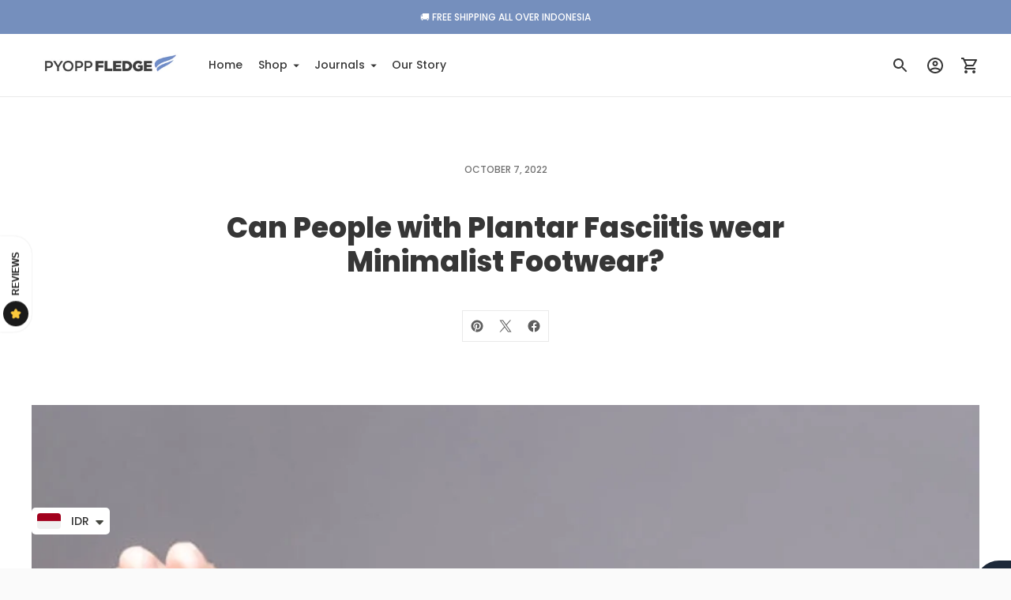

--- FILE ---
content_type: text/css
request_url: https://pyoppfledge.com/cdn/shop/t/9/assets/custom.css?v=27148112168898445651766043850
body_size: -155
content:
[data-button^=almond--]{background-color:#e6d5b8!important;background-image:none!important}[data-button^=ash-on-ivory--]{background-color:#b9bdc2!important;background-image:none!important}[data-button^=bamboo-crest--]{background-color:#9fb48a!important;background-image:none!important}[data-button^=beige-on-ivory--]{background-color:#d9c7a3!important;background-image:none!important}[data-button^=berry-mocca--]{background-color:#6b3f3c!important;background-image:none!important}[data-button^=black-on-black--]{background-color:#111!important;background-image:none!important}[data-button^=blue-on-black--]{background-color:#1f4e79!important;background-image:none!important}[data-button^=blueberry-fog--]{background-color:#6c7aa3!important;background-image:none!important}[data-button^=classic-black--]{background-color:#1a1a1a!important;background-image:none!important}[data-button^=clay--]{background-color:#c07a5a!important;background-image:none!important}[data-button^=darkwood-on-gum--]{background-color:#4b3428!important;background-image:none!important}[data-button^=dusty-pink-on-ivory--]{background-color:#d8a0a8!important;background-image:none!important}[data-button^=fogwood-on-gum--]{background-color:#8a7a6b!important;background-image:none!important}[data-button^=golden-horizon--]{background-color:#c9a24b!important;background-image:none!important}[data-button^=grey-on-black--]{background-color:#5b5e63!important;background-image:none!important}[data-button^=ivory--]{background-color:#f3e9d3!important;background-image:none!important;box-shadow:inset 0 0 0 1px #0000002e!important}[data-button^=mint--]{background-color:#98e0c2!important;background-image:none!important}[data-button^=moonlight--]{background-color:#e7eef7!important;background-image:none!important;box-shadow:inset 0 0 0 1px #0000002e!important}[data-button^=moss--]{background-color:#5a6b3a!important;background-image:none!important}[data-button^=noir--]{background-color:#0f0f12!important;background-image:none!important}[data-button^=oat--]{background-color:#d8c9a8!important;background-image:none!important}[data-button^=obsidian--]{background-color:#1b1d1f!important;background-image:none!important}[data-button^=ocean-moss--]{background-color:#2f5d50!important;background-image:none!important}[data-button^=olive--]{background-color:#6b7c3a!important;background-image:none!important}[data-button^=sea-mist-on-blue--]{background-color:#7fb7c9!important;background-image:none!important}[data-button^=sea-mist-on-dew--]{background-color:#a7d9d1!important;background-image:none!important}[data-button^=seaweed-on-dew--]{background-color:#3e6b5b!important;background-image:none!important}[data-button^=seaweed-on-sage--]{background-color:#4e6f5c!important;background-image:none!important}[data-button^=sunset--]{background-color:#e07a5f!important;background-image:none!important}[data-button^=terra--]{background-color:#b05a3c!important;background-image:none!important}[data-button^=white-on-gum--]{background-color:#f7f7f7!important;background-image:none!important;box-shadow:inset 0 0 0 1px #0000002e!important}[data-button^=white-on-white--]{background-color:#fff!important;background-image:none!important;box-shadow:inset 0 0 0 1px #0000002e!important}
/*# sourceMappingURL=/cdn/shop/t/9/assets/custom.css.map?v=27148112168898445651766043850 */
